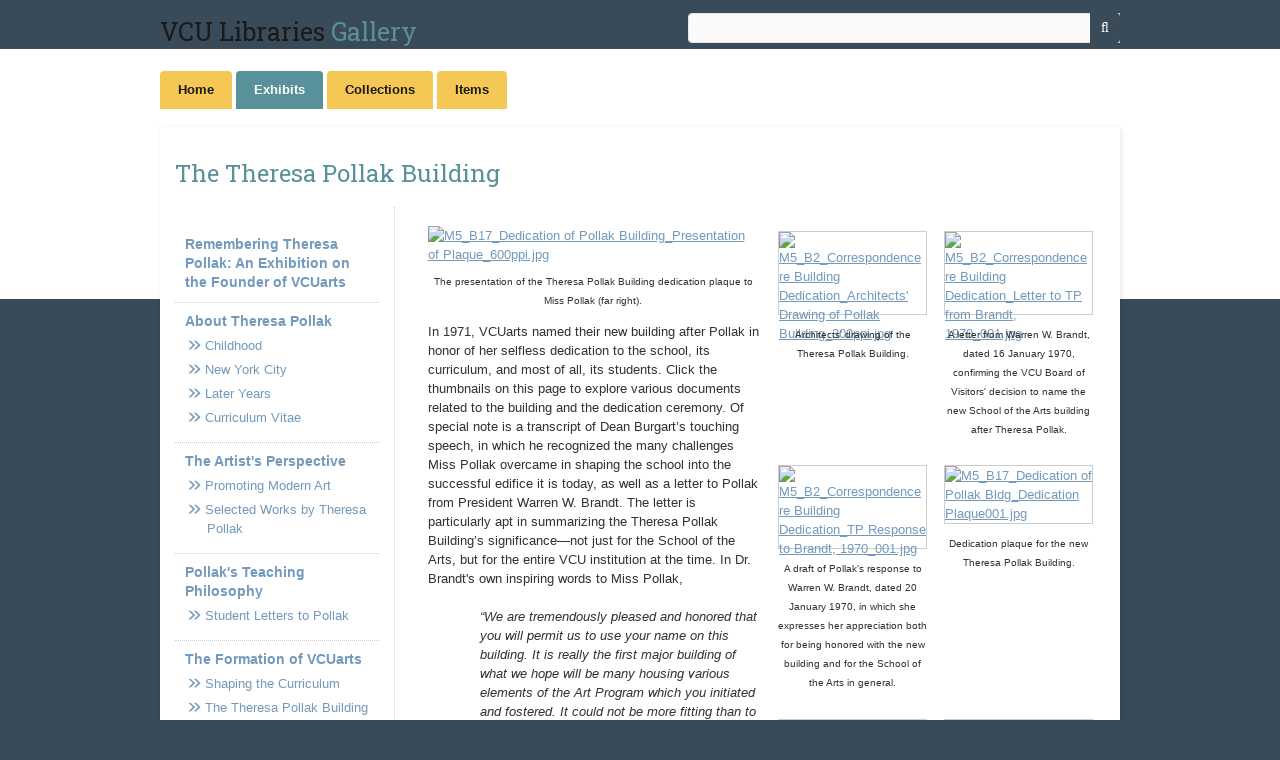

--- FILE ---
content_type: text/html; charset=utf-8
request_url: https://gallery.library.vcu.edu/exhibits/show/remembering-theresa-pollak/formation-of-vcuarts/theresa-pollak-building
body_size: 5387
content:
<!DOCTYPE html>
<html class="" lang="en-US">
<head>
    <meta charset="utf-8">
    <meta name="viewport" content="width=device-width, initial-scale=1.0, maximum-scale=1.0, minimum-scale=1.0, user-scalable=yes" />
    
        <title>The Theresa Pollak Building &middot; Remembering Theresa Pollak: An Exhibition on the Founder of VCUarts &middot; VCU Libraries Gallery</title>

    <link rel="alternate" type="application/rss+xml" title="Omeka RSS Feed" href="/items/browse?output=rss2" /><link rel="alternate" type="application/atom+xml" title="Omeka Atom Feed" href="/items/browse?output=atom" />
    <meta property="twitter:card" content="summary" /><meta property="twitter:site" content="@vcuexhibits" /><meta property="twitter:title" content="Remembering Theresa Pollak: An Exhibition on the Founder of VCUarts" /><meta property="twitter:description" content="At the dedication ceremony of the Theresa Pollak Building on November 14th, 1971, Dr. Herbert J. Burgart, Dean of the School of the Arts, remarked: &nbsp;

“Through over forty years of sacrifice and dedication to this University and to the School of the Arts; from [Theresa Pollak’s] first class, which was over subscribed, to the present 1,700 full-time undergraduate majors; when she was the lone faculty member to today’s 150 faculty, from limited certificate programs of performance to our offerings now providing over 28 undergraduate and graduate programs leading to professional degrees, these things stand as a Dedication to the untiring efforts of this gentle woman.” [M 5, Box 2, Dedication of Pollak Building.]


As these words indicate, Theresa Pollak was instrumental in founding VCU's School of the Arts. Beginning in 1928 with a single painting class of twenty students, she laid the foundation for what has become a superb art school, currently ranked by the U.S. News &amp; World Report as the #1 public university arts and design graduate program in the United States.&nbsp;
To explore Pollak's life, and to illuminate her lasting contributions to VCUarts, this online exhibition presents highlights from the Theresa Pollak Papers—a collection of documents, photographs, and correspondence donated to VCU's Special Collections and Archives by Pollak in the thirty years prior to her death. All questions and comments regarding Theresa Pollak, her collection of papers, or this exhibit should be directed via email to the Special Collections and Archives staff.
&nbsp;

" /><meta property="twitter:image:src" content="https://gallery.library.vcu.edu/files/thumbnails/ae04b38c8c49b44f3b33eee7b67b32e1.jpg" />    <!-- Stylesheets -->
    <link href="/application/views/scripts/css/public.css?v=3.1.2" media="screen" rel="stylesheet" type="text/css" >
<link href="/plugins/ExhibitBuilder/views/public/css/exhibits.css?v=3.1.2" media="all" rel="stylesheet" type="text/css" >
<link href="/plugins/ExhibitBuilder/views/public/css/jcarousel.responsive.css?v=3.1.2" media="all" rel="stylesheet" type="text/css" >
<link href="/plugins/ExhibitBuilder/views/shared/exhibit_layouts/gallery/layout.css" media="all" rel="stylesheet" type="text/css" >
<link href="/application/views/scripts/css/iconfonts.css?v=3.1.2" media="all" rel="stylesheet" type="text/css" >
<link href="/themes/vculberlin/css/style.css?v=3.1.2" media="all" rel="stylesheet" type="text/css" >    <!-- JavaScripts -->
                    <script type="text/javascript" src="//ajax.googleapis.com/ajax/libs/jquery/3.6.0/jquery.min.js"></script>
<script type="text/javascript">
    //<!--
    window.jQuery || document.write("<script type=\"text\/javascript\" src=\"\/application\/views\/scripts\/javascripts\/vendor\/jquery.js?v=3.1.2\" charset=\"utf-8\"><\/script>")    //-->
</script>
<script type="text/javascript" src="//ajax.googleapis.com/ajax/libs/jqueryui/1.12.1/jquery-ui.min.js"></script>
<script type="text/javascript">
    //<!--
    window.jQuery.ui || document.write("<script type=\"text\/javascript\" src=\"\/application\/views\/scripts\/javascripts\/vendor\/jquery-ui.js?v=3.1.2\" charset=\"utf-8\"><\/script>")    //-->
</script>
<script type="text/javascript" src="/application/views/scripts/javascripts/vendor/jquery.ui.touch-punch.js"></script>
<script type="text/javascript">
    //<!--
    jQuery.noConflict();    //-->
</script>
<script type="text/javascript" src="/plugins/ExhibitBuilder/views/public/javascripts/jcarousel.responsive.js?v=3.1.2"></script>
<script type="text/javascript" src="/plugins/ExhibitBuilder/views/public/javascripts/jquery.jcarousel.min.js?v=3.1.2"></script>
<script type="text/javascript" src="/plugins/ExhibitBuilder/views/public/javascripts/jquery.jcarousel-fade.min.js?v=3.1.2"></script>
<script type="text/javascript" src="/themes/vculberlin/javascripts/vendor/modernizr.js?v=3.1.2"></script>
<!--[if (gte IE 6)&(lte IE 8)]><script type="text/javascript" src="/application/views/scripts/javascripts/vendor/selectivizr.js?v=3.1.2"></script><![endif]-->
<script type="text/javascript" src="/application/views/scripts/javascripts/vendor/respond.js?v=3.1.2"></script>
<script type="text/javascript" src="/themes/vculberlin/javascripts/globals.js?v=3.1.2"></script>    <!-- Google Analytics -->
    <script>
      (function(i,s,o,g,r,a,m){i['GoogleAnalyticsObject']=r;i[r]=i[r]||function(){
      (i[r].q=i[r].q||[]).push(arguments)},i[r].l=1*new Date();a=s.createElement(o),
      m=s.getElementsByTagName(o)[0];a.async=1;a.src=g;m.parentNode.insertBefore(a,m)
      })(window,document,'script','//www.google-analytics.com/analytics.js','ga');

      ga('create', 'UA-32772087-9', 'auto');
      ga('send', 'pageview');
    </script>
    <!-- VCU Branding -->
    <script type="text/javascript" src="//branding.vcu.edu/bar/academic/latest.js" data-refer="false"></script> 
</head>
 <body class="exhibits show">
            <header>
                        <div id="site-title"><a href="http://www.library.vcu.edu/">VCU Libraries </a><a class="gallery-title" href="https://gallery.library.vcu.edu">Gallery</a></div>

            <div id="search-container">
                                <form id="search-form" name="search-form" action="/search" aria-label="Search" method="get">    <input type="text" name="query" id="query" value="" title="Query" aria-label="Query" aria-labelledby="search-form query">            <input type="hidden" name="query_type" value="keyword" id="query_type">                <input type="hidden" name="record_types[]" value="Item">                <input type="hidden" name="record_types[]" value="File">                <input type="hidden" name="record_types[]" value="Collection">                <input type="hidden" name="record_types[]" value="Exhibit">                <input type="hidden" name="record_types[]" value="ExhibitPage">                <input type="hidden" name="record_types[]" value="SimplePagesPage">                <button name="submit_search" id="submit_search" type="submit" value="Submit" title="Submit" class="button" aria-label="Submit" aria-labelledby="search-form submit_search"><span class="icon" aria-hidden="true"></span></button></form>
                            </div>
        </header>

         <div id="primary-nav">
             <ul class="navigation">
    <li>
        <a href="https://gallery.library.vcu.edu/">Home</a>
    </li>
    <li class="active">
        <a href="/exhibits">Exhibits</a>
    </li>
    <li>
        <a href="/collections/browse">Collections</a>
    </li>
    <li>
        <a href="/items/browse">Items</a>
    </li>
</ul>         </div>
  
         <div id="mobile-nav">
             <ul class="navigation">
    <li>
        <a href="https://gallery.library.vcu.edu/">Home</a>
    </li>
    <li class="active">
        <a href="/exhibits">Exhibits</a>
    </li>
    <li>
        <a href="/collections/browse">Collections</a>
    </li>
    <li>
        <a href="/items/browse">Items</a>
    </li>
</ul>         </div>
        
        <div id="header-image"><img src="https://gallery.library.vcu.edu/files/theme_uploads/9c74c676ed5d88f571bd25b88b6631e0.jpg" alt=""/></div>                       
    <div id="content">


<h1><span class="exhibit-page">The Theresa Pollak Building</h1>
<nav id="exhibit-pages">
    <ul>
        <li><a href="/exhibits/show/remembering-theresa-pollak" >Remembering Theresa Pollak: An Exhibition on the Founder of VCUarts</a></li>
                <li ><a href='/exhibits/show/remembering-theresa-pollak/about-theresa-pollak'>About Theresa Pollak</a><ul><li ><a href='/exhibits/show/remembering-theresa-pollak/about-theresa-pollak/childhood'>Childhood</a></li><li ><a href='/exhibits/show/remembering-theresa-pollak/about-theresa-pollak/new-york-city'>New York City</a></li><li ><a href='/exhibits/show/remembering-theresa-pollak/about-theresa-pollak/later-years'>Later Years</a></li><li ><a href='/exhibits/show/remembering-theresa-pollak/about-theresa-pollak/curriculum-vitae'>Curriculum Vitae</a></li></ul></li><li ><a href='/exhibits/show/remembering-theresa-pollak/artist-perspective'>The Artist&#039;s Perspective</a><ul><li ><a href='/exhibits/show/remembering-theresa-pollak/artist-perspective/promoting-modern-art'>Promoting Modern Art</a></li><li ><a href='/exhibits/show/remembering-theresa-pollak/artist-perspective/selected-works'>Selected Works by Theresa Pollak</a></li></ul></li><li ><a href='/exhibits/show/remembering-theresa-pollak/pollak-teaching'>Pollak&#039;s Teaching Philosophy</a><ul><li ><a href='/exhibits/show/remembering-theresa-pollak/pollak-teaching/student-letters'>Student Letters to Pollak</a></li></ul></li><li ><a href='/exhibits/show/remembering-theresa-pollak/formation-of-vcuarts'>The Formation of VCUarts</a><ul><li ><a href='/exhibits/show/remembering-theresa-pollak/formation-of-vcuarts/shaping-the-curriculum'>Shaping the Curriculum </a></li><li class='current'><a href='/exhibits/show/remembering-theresa-pollak/formation-of-vcuarts/theresa-pollak-building'>The Theresa Pollak Building</a></li></ul></li><li ><a href='/exhibits/show/remembering-theresa-pollak/credits'>Credits</a></li>    </ul>   
</nav>
<div id="primary">
    <nav id="exhibit-child-pages">
        <ul class="exhibit-child-nav navigation">
</ul>
    </nav>

    <div class="exhibit-block layout-gallery"><div class="gallery-showcase left with-right captions-center">
    <a class="download-file" href="/exhibits/show/remembering-theresa-pollak/item/2676"><img class="full" src="https://gallery.library.vcu.edu/files/fullsize/c1e3b89a54ecf3b5b031be58ddba233c.jpg" alt="M5_B17_Dedication of Pollak Building_Presentation of Plaque_600ppi.jpg" title="M5_B17_Dedication of Pollak Building_Presentation of Plaque_600ppi.jpg"></a><div class="slide-meta"><div class="exhibit-item-caption"><div class="element-text five columns omega">
<p>The presentation of the Theresa Pollak Building dedication plaque to Miss Pollak (far right).</p>
</div></div></div></div>
<div class="gallery with-showcase right captions-center">
    <div class="exhibit-item exhibit-gallery-item"><a href="/exhibits/show/remembering-theresa-pollak/item/2679" class="exhibit-item-link"><img src="https://gallery.library.vcu.edu/files/thumbnails/cc78fb824276eeeca4aabb61308b7ce0.jpg" alt="M5_B2_Correspondence re Building Dedication_Architects&#039; Drawing of Pollak Building_300ppi.jpg" title="M5_B2_Correspondence re Building Dedication_Architects&#039; Drawing of Pollak Building_300ppi.jpg"></a><div class="slide-meta"><div class="exhibit-item-caption"><p>Architects' drawing of the Theresa Pollak Building.</p></div></div></div><div class="exhibit-item exhibit-gallery-item"><a href="/exhibits/show/remembering-theresa-pollak/item/2678" class="exhibit-item-link"><img src="https://gallery.library.vcu.edu/files/thumbnails/ffbcc1fa574557fb7cb5d76c7a149251.jpg" alt="M5_B2_Correspondence re Building Dedication_Letter to TP from Brandt, 1970_001.jpg" title="M5_B2_Correspondence re Building Dedication_Letter to TP from Brandt, 1970_001.jpg"></a><div class="slide-meta"><div class="exhibit-item-caption"><p>A letter from Warren W. Brandt, dated 16 January 1970, confirming the VCU Board of Visitors' decision to name the new School of the Arts building after Theresa Pollak.</p></div></div></div><div class="exhibit-item exhibit-gallery-item"><a href="/exhibits/show/remembering-theresa-pollak/item/2680" class="exhibit-item-link"><img src="https://gallery.library.vcu.edu/files/thumbnails/74ddc0255d750f32d65eb7f6fa93da66.jpg" alt="M5_B2_Correspondence re Building Dedication_TP Response to Brandt, 1970_001.jpg" title="M5_B2_Correspondence re Building Dedication_TP Response to Brandt, 1970_001.jpg"></a><div class="slide-meta"><div class="exhibit-item-caption"><p>A draft of Pollak's response to Warren W. Brandt, dated 20 January 1970, in which she expresses her appreciation both for being honored with the new building and for the School of the Arts in general.</p></div></div></div><div class="exhibit-item exhibit-gallery-item"><a href="/exhibits/show/remembering-theresa-pollak/item/2677" class="exhibit-item-link"><img src="https://gallery.library.vcu.edu/files/thumbnails/b3b73c455ae135e9ca52a2ec7fa0f574.jpg" alt="M5_B17_Dedication of Pollak Bldg_Dedication Plaque001.jpg" title="M5_B17_Dedication of Pollak Bldg_Dedication Plaque001.jpg"></a><div class="slide-meta"><div class="exhibit-item-caption"><p>Dedication plaque for the new Theresa Pollak Building.</p></div></div></div><div class="exhibit-item exhibit-gallery-item"><a href="/exhibits/show/remembering-theresa-pollak/item/2674" class="exhibit-item-link"><img src="https://gallery.library.vcu.edu/files/thumbnails/33fa3f0f55c52f0fe12833f7ba96d57e.jpg" alt="M5_B2_Correspondence re Building Dedication_Dedication of the TP Building Booklet001.jpg" title="M5_B2_Correspondence re Building Dedication_Dedication of the TP Building Booklet001.jpg"></a><div class="slide-meta"><div class="exhibit-item-caption"><p>Event program for the Theresa Pollak Building dedication ceremony, 14 November 1971.</p></div></div></div><div class="exhibit-item exhibit-gallery-item"><a href="/exhibits/show/remembering-theresa-pollak/item/2712" class="exhibit-item-link"><img src="https://gallery.library.vcu.edu/files/thumbnails/a8c02054c819553763925983b54e3066.jpg" alt="M5_B17_Dedication of Pollak Building_Dedication Speech_300ppi.jpg" title="M5_B17_Dedication of Pollak Building_Dedication Speech_300ppi.jpg"></a><div class="slide-meta"><div class="exhibit-item-caption"><p>President Warren W. Brandt honors Theresa Pollak at the dedication ceremony of the new building.</p></div></div></div><div class="exhibit-item exhibit-gallery-item"><a href="/exhibits/show/remembering-theresa-pollak/item/2675" class="exhibit-item-link"><img src="https://gallery.library.vcu.edu/files/thumbnails/5c9e355b8c0d10860243135bff072854.jpg" alt="M5_B2_Correspondence re Building Dedication_On the Dedication of the TP Building, 1971_001.jpg" title="M5_B2_Correspondence re Building Dedication_On the Dedication of the TP Building, 1971_001.jpg"></a><div class="slide-meta"><div class="exhibit-item-caption"><p>Transcript of Dr. Burgart's speech at the dedication ceremony.</p></div></div></div></div>
<p>In 1971, VCUarts named their new building after Pollak in honor of her selfless dedication to the school, its curriculum, and most of all, its students. Click the thumbnails on this page to explore various documents related to the building and the dedication ceremony. Of special note is a transcript of Dean Burgart’s touching speech, in which he recognized the many challenges Miss Pollak overcame in shaping the school into the successful edifice it is today, as well as a letter to Pollak from President Warren W. Brandt. The letter is particularly apt in summarizing the Theresa Pollak Building’s significance—not just for the School of the Arts, but for the entire VCU institution at the time. In Dr. Brandt's own inspiring words to Miss Pollak,</p>
<blockquote>
<div style="padding-left: 1em;">“We are tremendously pleased and honored that you will permit us to use your name on this building. It is really the first major building of what we hope will be many housing various elements of the Art Program which you initiated and fostered. It could not be more fitting than to name it for one who has meant so much to RPI and VCU over the years. Your name carries a tremendous meaning to a great many students and alumni. It symbolizes the spirit of VCU: dedication, enthusiasm, concern for students, outstanding teaching, and exciting programs of student. We at Virginia Commonwealth University are tremendously honored to be able to name this structure ‘The Theresa Pollak Building.’” [M 5, Box 2, Correspondence Re: Building Dedication, Brandt Letter to Pollak.]</div>
</blockquote></div>
     <!-- <div id="exhibit-page-navigation">
                <div id="exhibit-nav-prev">
                </div>
                        <div id="exhibit-nav-next">
                </div>
                <div id="exhibit-nav-up">
                </div>
    </div> -->
</div>

</div><!-- end content -->

<footer>

    <div id="footer-content" class="center-div">
                <div id="custom-footer-text">
            <p></p>
                    <p class="footer-links"><a href="http://www.vcu.edu">Virginia Commonwealth University</a>&nbsp;&nbsp|&nbsp;&nbsp<a href="http://www.library.vcu.edu">VCU Libraries</a>&nbsp;&nbsp;|&nbsp;&nbsp;<a href="http://www.library.vcu.edu/research/askus/">Contact Us</a></p>
</div>

                                        <nav></nav>
        <p class="powered-by">
        <a href="//www.library.vcu.edu/about/policies/copyright-privacy/">VCU Libraries Copyright & Privacy</a>&nbsp;&nbsp;|&nbsp;&nbsp;<a href="https://www.library.vcu.edu/access/accessibility/">Accessibility</a></br>
        <a href="//gallery.library.vcu.edu/admin/">Log In</a>&nbsp;&nbsp;|&nbsp;&nbsp;Proudly powered by <a href="http://omeka.org">Omeka</a>.        </p>

    </div><!-- end footer-content -->

     
</footer>

<div class="footer-disclaimer" style="width: min(700px, 100%); margin-inline: auto; text-align: center; color: rgb(255, 186, 0); pointer-events: auto;">
        <p style="pointer-events: auto;"><em style="pointer-events: auto;">Virginia Commonwealth University is a nationally renowned public research institution dedicated to the success and well-being of all members of its community. VCU student, faculty and staff groups and associations are open without regard to any characteristic or identity protected by law.</em></p>
      </div>

<script type="text/javascript">
    jQuery(document).ready(function(){
        Omeka.showAdvancedForm();
               Omeka.dropDown();
    });
</script>

</body>

</html>
